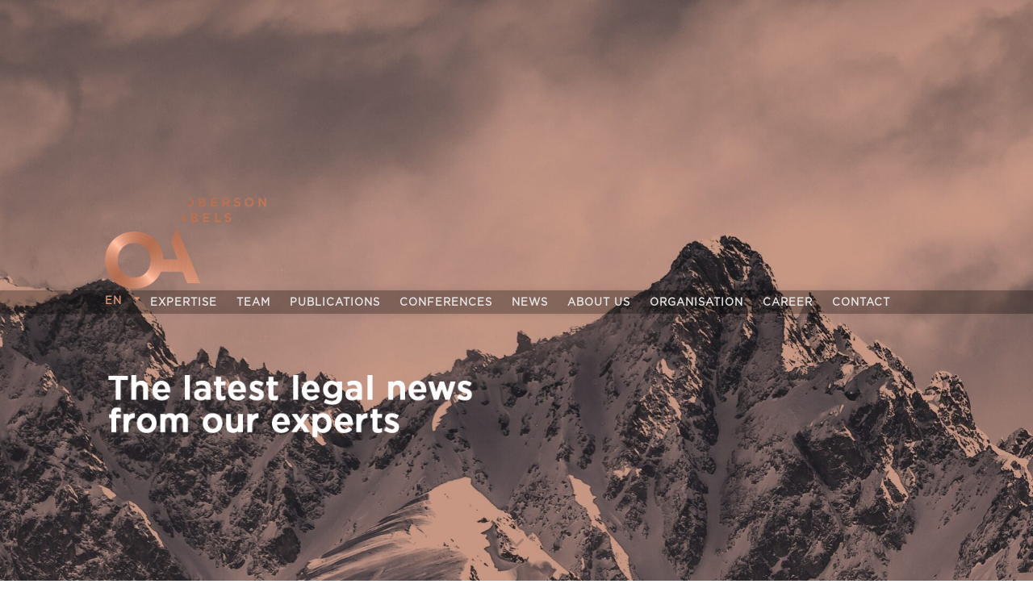

--- FILE ---
content_type: text/html; charset=UTF-8
request_url: https://obersonabels.com/en/conferences/golden-visa-mobility-panel/
body_size: 7794
content:
<!DOCTYPE html>
<html>

<head>
    <meta charset="UTF-8">
    <meta http-equiv="X-UA-Compatible" content="IE=edge">
    <meta name="viewport" content="width=device-width, initial-scale=1.0">
    <meta property="og:type" content="website" />
    <link rel="shortcut icon" href="/wp-content/uploads/2022/06/title.png">
    
    <title>Golden Visa &#038; Mobility Panel &#8211; OBERSON ABELS</title>
<meta name='robots' content='max-image-preview:large' />
	<style>img:is([sizes="auto" i], [sizes^="auto," i]) { contain-intrinsic-size: 3000px 1500px }</style>
	<link rel="alternate" href="https://obersonabels.com/conferences/golden-visa-mobility-panel/" hreflang="fr" />
<link rel="alternate" href="https://obersonabels.com/en/conferences/golden-visa-mobility-panel/" hreflang="en" />
<link rel='dns-prefetch' href='//cdnjs.cloudflare.com' />
<script type="text/javascript">
/* <![CDATA[ */
window._wpemojiSettings = {"baseUrl":"https:\/\/s.w.org\/images\/core\/emoji\/16.0.1\/72x72\/","ext":".png","svgUrl":"https:\/\/s.w.org\/images\/core\/emoji\/16.0.1\/svg\/","svgExt":".svg","source":{"concatemoji":"https:\/\/obersonabels.com\/wp-includes\/js\/wp-emoji-release.min.js?ver=666b996ca87efcd3a10d01036cb1b34b"}};
/*! This file is auto-generated */
!function(s,n){var o,i,e;function c(e){try{var t={supportTests:e,timestamp:(new Date).valueOf()};sessionStorage.setItem(o,JSON.stringify(t))}catch(e){}}function p(e,t,n){e.clearRect(0,0,e.canvas.width,e.canvas.height),e.fillText(t,0,0);var t=new Uint32Array(e.getImageData(0,0,e.canvas.width,e.canvas.height).data),a=(e.clearRect(0,0,e.canvas.width,e.canvas.height),e.fillText(n,0,0),new Uint32Array(e.getImageData(0,0,e.canvas.width,e.canvas.height).data));return t.every(function(e,t){return e===a[t]})}function u(e,t){e.clearRect(0,0,e.canvas.width,e.canvas.height),e.fillText(t,0,0);for(var n=e.getImageData(16,16,1,1),a=0;a<n.data.length;a++)if(0!==n.data[a])return!1;return!0}function f(e,t,n,a){switch(t){case"flag":return n(e,"\ud83c\udff3\ufe0f\u200d\u26a7\ufe0f","\ud83c\udff3\ufe0f\u200b\u26a7\ufe0f")?!1:!n(e,"\ud83c\udde8\ud83c\uddf6","\ud83c\udde8\u200b\ud83c\uddf6")&&!n(e,"\ud83c\udff4\udb40\udc67\udb40\udc62\udb40\udc65\udb40\udc6e\udb40\udc67\udb40\udc7f","\ud83c\udff4\u200b\udb40\udc67\u200b\udb40\udc62\u200b\udb40\udc65\u200b\udb40\udc6e\u200b\udb40\udc67\u200b\udb40\udc7f");case"emoji":return!a(e,"\ud83e\udedf")}return!1}function g(e,t,n,a){var r="undefined"!=typeof WorkerGlobalScope&&self instanceof WorkerGlobalScope?new OffscreenCanvas(300,150):s.createElement("canvas"),o=r.getContext("2d",{willReadFrequently:!0}),i=(o.textBaseline="top",o.font="600 32px Arial",{});return e.forEach(function(e){i[e]=t(o,e,n,a)}),i}function t(e){var t=s.createElement("script");t.src=e,t.defer=!0,s.head.appendChild(t)}"undefined"!=typeof Promise&&(o="wpEmojiSettingsSupports",i=["flag","emoji"],n.supports={everything:!0,everythingExceptFlag:!0},e=new Promise(function(e){s.addEventListener("DOMContentLoaded",e,{once:!0})}),new Promise(function(t){var n=function(){try{var e=JSON.parse(sessionStorage.getItem(o));if("object"==typeof e&&"number"==typeof e.timestamp&&(new Date).valueOf()<e.timestamp+604800&&"object"==typeof e.supportTests)return e.supportTests}catch(e){}return null}();if(!n){if("undefined"!=typeof Worker&&"undefined"!=typeof OffscreenCanvas&&"undefined"!=typeof URL&&URL.createObjectURL&&"undefined"!=typeof Blob)try{var e="postMessage("+g.toString()+"("+[JSON.stringify(i),f.toString(),p.toString(),u.toString()].join(",")+"));",a=new Blob([e],{type:"text/javascript"}),r=new Worker(URL.createObjectURL(a),{name:"wpTestEmojiSupports"});return void(r.onmessage=function(e){c(n=e.data),r.terminate(),t(n)})}catch(e){}c(n=g(i,f,p,u))}t(n)}).then(function(e){for(var t in e)n.supports[t]=e[t],n.supports.everything=n.supports.everything&&n.supports[t],"flag"!==t&&(n.supports.everythingExceptFlag=n.supports.everythingExceptFlag&&n.supports[t]);n.supports.everythingExceptFlag=n.supports.everythingExceptFlag&&!n.supports.flag,n.DOMReady=!1,n.readyCallback=function(){n.DOMReady=!0}}).then(function(){return e}).then(function(){var e;n.supports.everything||(n.readyCallback(),(e=n.source||{}).concatemoji?t(e.concatemoji):e.wpemoji&&e.twemoji&&(t(e.twemoji),t(e.wpemoji)))}))}((window,document),window._wpemojiSettings);
/* ]]> */
</script>
<style id='wp-emoji-styles-inline-css' type='text/css'>

	img.wp-smiley, img.emoji {
		display: inline !important;
		border: none !important;
		box-shadow: none !important;
		height: 1em !important;
		width: 1em !important;
		margin: 0 0.07em !important;
		vertical-align: -0.1em !important;
		background: none !important;
		padding: 0 !important;
	}
</style>
<link rel='stylesheet' id='wp-block-library-css' href='https://obersonabels.com/wp-includes/css/dist/block-library/style.min.css?ver=666b996ca87efcd3a10d01036cb1b34b' type='text/css' media='all' />
<style id='classic-theme-styles-inline-css' type='text/css'>
/*! This file is auto-generated */
.wp-block-button__link{color:#fff;background-color:#32373c;border-radius:9999px;box-shadow:none;text-decoration:none;padding:calc(.667em + 2px) calc(1.333em + 2px);font-size:1.125em}.wp-block-file__button{background:#32373c;color:#fff;text-decoration:none}
</style>
<link rel='stylesheet' id='kotoch_style_main-css' href='https://obersonabels.com/wp-content/themes/kotoch-wp-theme/build/css/main.css?ver=1.0' type='text/css' media='all' />
<link rel='stylesheet' id='kotoch_style-css' href='https://obersonabels.com/wp-content/themes/kotoch-wp-theme/style.css?ver=1.0' type='text/css' media='all' />
<link rel='stylesheet' id='font-awesome-css' href='//cdnjs.cloudflare.com/ajax/libs/font-awesome/6.2.0/css/all.min.css?ver=666b996ca87efcd3a10d01036cb1b34b' type='text/css' media='all' />
<link rel="https://api.w.org/" href="https://obersonabels.com/wp-json/" /><link rel="alternate" title="JSON" type="application/json" href="https://obersonabels.com/wp-json/wp/v2/conferences/8945" /><link rel="EditURI" type="application/rsd+xml" title="RSD" href="https://obersonabels.com/xmlrpc.php?rsd" />

<link rel="canonical" href="https://obersonabels.com/en/conferences/golden-visa-mobility-panel/" />
<link rel='shortlink' href='https://obersonabels.com/?p=8945' />
<link rel="alternate" title="oEmbed (JSON)" type="application/json+oembed" href="https://obersonabels.com/wp-json/oembed/1.0/embed?url=https%3A%2F%2Fobersonabels.com%2Fen%2Fconferences%2Fgolden-visa-mobility-panel%2F" />
<link rel="alternate" title="oEmbed (XML)" type="text/xml+oembed" href="https://obersonabels.com/wp-json/oembed/1.0/embed?url=https%3A%2F%2Fobersonabels.com%2Fen%2Fconferences%2Fgolden-visa-mobility-panel%2F&#038;format=xml" />
<link rel="icon" href="https://obersonabels.com/wp-content/uploads/2023/02/title.png" sizes="32x32" />
<link rel="icon" href="https://obersonabels.com/wp-content/uploads/2023/02/title.png" sizes="192x192" />
<link rel="apple-touch-icon" href="https://obersonabels.com/wp-content/uploads/2023/02/title.png" />
<meta name="msapplication-TileImage" content="https://obersonabels.com/wp-content/uploads/2023/02/title.png" />
    <style>
        @font-face {
            font-family: 'Gotham-Medium';
            src: url('/wp-content/uploads/fonts/Gotham-Medium.eot');
            src: local('☺'), url('/wp-content/uploads/fonts/Gotham-Medium.woff') format('woff'), url('/wp-content/uploads/fonts/Gotham-Medium.ttf') format('truetype'), url('/wp-content/uploads/fonts/Gotham-Medium.svg') format('svg');
            font-weight: normal;
            font-style: normal;
        }

        @font-face {
            font-family: 'Gotham-Book';
            src: url('/wp-content/uploads/fonts/Gotham-Book.eot');
            src: local('☺'), url('/wp-content/uploads/fonts/Gotham-Book.woff') format('woff'), url('/wp-content/uploads/fonts/Gotham-Book.ttf') format('truetype'), url('/wp-content/uploads/fonts/Gotham-Book.svg') format('svg');
            font-weight: normal;
            font-style: normal;
        }

        @font-face {
            font-family: 'Gotham-Bold';
            src: url('/wp-content/uploads/fonts/Gotham-Bold.eot');
            src: local('☺'), url('/wp-content/uploads/fonts/Gotham-Bold.woff') format('woff'), url('/wp-content/uploads/fonts/Gotham-Bold.ttf') format('truetype'), url('/wp-content/uploads/fonts/Gotham-Bold.svg') format('svg');
            font-weight: normal;
            font-style: normal;
        }

        @font-face {
            font-family: 'Gotham-Light';
            src: url('/wp-content/uploads/fonts/Gotham-Light.eot');
            src: local('☺'), url('/wp-content/uploads/fonts/Gotham-Light.woff') format('woff'), url('/wp-content/uploads/fonts/Gotham-Light.ttf') format('truetype'), url('/wp-content/uploads/fonts/Gotham-Light.svg') format('svg');
            font-weight: normal;
            font-style: normal;
        }

        * {
            margin: 0;
            padding: 0;
            box-sizing: border-box;
            font-family: 'Gotham-Light', 'Lato', sans-serif;
            line-height: 1.5;
            scroll-behavior: smooth;
            color: #555;
        }

        *::selection {
            color: white;
            background-color: #d99477;
            text-shadow: none;
        }

        #header {
            position: relative;
            width: 100%;
            height: 100vh;
            z-index: 2;
        }

        .headerImage {
            position: fixed;
            width: 100%;
            height: 100vh;
            background-size: cover;
            background-position: center 0;
            left: 0;
            bottom: 0;
        }

        #secondLogo {
            height: 2.813rem;
            position: fixed;
            left: 12%;
            top: 55px;
            z-index: 11;
            opacity: 0;
        }

        .headerLogo {
            position: absolute;
            top: 32%;
            width: 12.5rem;
            z-index: 1;
        }

        #menu {
            position: absolute;
            top: 50%;
            width: 100%;
            box-shadow: 0 0 10px rgba(0, 0, 0, 0.1);
            background-color: rgba(0, 0, 0, 0.3);
        }

        .firstUL {
            display: flex;
            width: 1020px;
            list-style: none;
            margin: auto;
            justify-content: flex-start;
            z-index: 3;
        }

        #language {
            position: relative;
            list-style-type: none;
            width: 2.5rem;
            margin-left: -3.85rem;
            color: #D99477;
            border: none;
            background: transparent;
            font-size: 0.813rem;
            font-weight: bold;
            display: block;
            letter-spacing: 1px;
            padding: 5px 0 2px;
            margin-right: 1rem;
            z-index: 5;
            user-select: none;
        }

        #language li a,
        .activeLang span {
            text-decoration: none;
            color: #D99477;
            font-family: "Gotham-Book", sans-serif;
            text-transform: uppercase;
            font-size: 0.813rem;
            font-weight: bold;
            letter-spacing: 1px;
            line-height: 1.375rem;
            padding: 5px 0 2px;
        }

        .activeLang {
            background-size: 0.5rem;
            background-repeat: no-repeat;
            background-position-x: right;
            background-position-y: 3px;
            cursor: pointer;
            width: 42.5px;
            transform: translateY(-2px);
        }

        #activeLang a {
            pointer-events: none;
        }

        .activeLang a {
            pointer-events: none;
        }

        #language {
            position: relative;
        }

        .disabledLang {
            display: none;
            position: absolute;
            left: 0;
            width: 100%;
        }

        /* Position based on child order: 1st is activeLang, 2nd and 3rd are disabledLang */
        #language li:nth-child(2) {
            top: 1.8rem;
        }

        #language li:nth-child(3) {
            top: 3.3rem;
        }

        #menu .realMenu {
            width: 100%;
            list-style: none;
        }

        #menu .fa-bars {
            display: none;
            cursor: pointer;
        }

        #menu .realMenu li :hover {
            color: #D99477;
        }

        .sticky #menu {
            background-color: rgba(37, 27, 24);
        }

        #menu .realMenu li a {
            text-decoration: none !important;
            font-family: "Gotham-Book", sans-serif;
            text-transform: uppercase;
            font-size: 0.813rem;
            font-weight: bold;
            letter-spacing: 1px;
            line-height: 1.375rem;
            color: #e6e6e6;
            display: block;
            padding: 5px 0 2px;
            margin-right: 1.5rem;
            width: max-content;
        }

        #menu ul li .active {
            color: #D99477;
        }

        #downArrow {
            position: absolute;
            left: 50%;
            width: 2rem;
            height: 2rem;
            bottom: 1.25rem;
            z-index: 3;
            cursor: default;
            text-decoration: none;
            transform: translateX(-50%);
            text-align: center;
        }

        #downArrow .fa {
            color: #9a7769;
            font-size: 1.5rem;
            cursor: default;
            animation: bounce 1s infinite;
            -webkit-animation: bounce 1s infinite;
        }

        @keyframes bounce {
            100% {

                transform: translateY(0);
            }

            0% {
                opacity: 0;
                transform: translateY(-30px);
            }
        }

        .gradientContainer {
            width: 1170px;
            margin: auto;
            position: relative;
            height: 100%;
            padding-left: 75px;
            padding-right: 75px;
        }

        /* .gradientContent {
            position: absolute;
            z-index: 2;
            width: 60%;
        }

        #gradientText {
            width: 90%;
            height: 100%;
        } */

        #gradientText {
            position: absolute;
            left: 75px;
            width: 649px;
            max-width: 649px;
            min-height: 135px;
            min-width: 470px;
            height: auto !important;
        }

        #gotoTop {
            position: relative;
            width: 1170px;
            margin: auto;
            padding: 0 75px 1.875rem 75px;
            border-radius: 2px;
            line-height: 2.25rem;
            text-align: left;
            color: #FFF;
        }

        #gotoTop::after {
            position: absolute;
            content: "";
            height: 3px;
            width: 2.3rem;
            background-color: #d99477;
            left: 75px;
            bottom: 0;
        }

        .topButton {
            background: url(/wp-content/uploads/img/top.png);
            width: 2.25rem;
            height: 2.25rem;
            border: none;
            cursor: pointer;
        }

        /* .mainContent {
            padding: 5rem 75px;
            width: 1170px;
            margin: auto;
        } */

        .mainContent {
            padding: 0rem 75px;
            width: 1170px;
            margin: auto;
			margin-top: 0rem;
        }

        .contentWrap {
            padding: 0rem 0rem 5rem;
        }


        .footer {
            font-size: 0.938rem;
            line-height: 1.25rem;
            color: #555;
            font-family: 'Gotham-Light', 'Lato', sans-serif;
            background-color: #fff;
            border-top: 1px solid #d99477;
            padding-top: 50px;
        }

        .footerContent {
            position: relative;
            display: flex;
            width: 1170px;
            padding: 0 75px 4rem 75px;
            margin: auto;
            justify-content: space-between;
        }

        .footer strong {
            font-weight: bold;
            font-family: 'Gotham-Book', sans-serif;
            line-height: 20px;
        }

        .adresat {
            display: flex;
            flex-direction: row;
            justify-content: space-between;
            gap: 1.5rem;
        }

        .socialMedia {
            position: absolute;
            right: 75px;
            top: 0;
            height: fit-content;
            display: flex;
            flex-direction: column;
        }

        .social {
            text-align: right;
        }

        .social a {
            margin-left: 6px;
        }

        .social a img {
            max-width: 1.875rem;
            max-height: 1.438rem;
            height: 2rem;
        }

        #privacy-link {
            text-decoration: none !important;
            color: #d99477;
            text-align: right;
            line-height: 20px;
            margin-top: 4px;
        }

        @media (max-width:479px) {
            .headerImage {
                position: absolute;
                background-position: 80% 0%;
            }

            .gradientContainer {
                width: 100%;
                padding: 0px 20px;
            }

            /* .gradientContent {
                width: 90%;
                bottom: 15%;
            }
            #gradientText {
                width: 100%;
                height: auto;
                max-width: 500px;
                min-height: auto;
            }
            .headerLogo {
                width: 6.875rem;
                top: 2%;
            }
            #menu {
                width: 100%;
                top: 2%;
                right: 4%;
                box-shadow: none;
                background-color: transparent;
            } */

            #gradientText {
                width: 90%;
                min-width: auto;
                max-width: 90%;
                height: auto;
                min-height: auto;
                left: 20px;
                top: 70%;
            }

            .headerLogo {
                width: 110px;
                top: 21px;
                left: 20px;
            }

            #downArrow {
                display: none;
            }

            #menu {
                width: 100%;
                top: 12px;
                right: 25px;
                box-shadow: none;
                background-color: transparent;
            }


            .firstUL {
                width: 100%;
                justify-content: flex-end;
            }

            #menu .fa-bars {
                padding-top: 5px;
                padding-left: 7px;
                display: block;
                color: #d99477;
                font-size: 26px;
            }

            #menu .realMenu {
                position: absolute;
                right: 6%;
                top: 9px;
                display: none;
                width: 75%;
                background-color: rgba(0, 0, 0, 0.85);
                z-index: 23;
            }

            #menu .realMenu li a {
                display: flex;
                align-items: center;
                width: 100%;
            }

            #menu ul li a {
                margin: 0;
                padding: 8px 4px;
            }

            #menu .realMenu li {
                padding: 8px 25px;
                border-top: 1px solid #d99477;
                ;
            }

            .mainContent {
                margin: auto;
                padding: 4rem 20px;
                width: 100%;
            }

            @media (min-width: 320px) and (max-width: 767px) {
                .mainContent {
                    padding: 0 20px 4rem;
                }
            }

            .footerContent {
                width: 100%;
                padding: 0 20px 0.2rem 20px;
            }

            .adresa {
                line-height: 20px;
            }

            .adresat {
                flex-direction: column;
                gap: 1rem;
            }

            .socialMedia {
                transform: translateY(-220%);
            }

            #gotoTop {
                display: none;
            }
        }

        @media (min-width: 480px) and (max-width: 767px) {
            .headerImage {
                position: absolute;
                background-position: 80% 0%;
            }

            .gradientContainer {
                width: 100%;
                padding: 0px 25px;
            }

            /* .gradientContent {
                width: 90%;
                top: auto;
                bottom: 15%;
            }
            #gradientText {
                width: 100%;
                height: auto;
                max-width: 500px;
                min-height: auto;
            }
            .headerLogo {
                width: 10rem;
                top: 2%;
            }
            #menu {
                width: 100%;
                top: 2%;
                right: 4%;
                box-shadow: none;
                background-color: transparent;
            } */

            #gradientText {
                width: 500px;
                min-width: auto;
                max-width: 90%;
                height: auto;
                left: 25px;
                top: 70%;
            }

            .headerLogo {
                width: 160px;
                top: 21px;
                left: 25px;
            }

            #secondLogo {
                display: none;
            }

            #downArrow {
                display: none;
            }

            #menu {
                width: 100%;
                top: 12px;
                right: 30px;
                box-shadow: none;
                background-color: transparent;
            }

            #menu .dropdown-item {
                padding: 2px;
            }

            .firstUL {
                width: 100%;
                justify-content: flex-end;
            }

            #menu .fa-bars {
                padding-top: 5px;
                padding-left: 7px;
                display: block;
                color: #d99477;
                font-size: 26px;
            }

            #menu .realMenu {
                position: absolute;
                right: 12%;
                display: none;
                width: 65%;
                background-color: rgba(0, 0, 0, 0.85);
                z-index: 23;
            }

            #menu .realMenu li {
                padding: 8px 25px;
                border-top: 1px solid #d99477;
                ;
            }

            #menu .realMenu li a {
                width: 100%;
            }

            #menu ul li a {
                margin: 0;
                padding: 8px 4px;
            }

            .mainContent {
                margin: auto;
                padding: 4rem 25px 0 25px;
                width: 100%;
            }

            .footerContent {
                width: 100%;
                padding: 0 20px 0.2rem 20px;
            }

            .adresa {
                line-height: 20px;
            }

            .adresat {
                flex-direction: column;
                gap: 1rem;
            }

            .socialMedia {
                transform: translateY(-220%);
            }

            #gotoTop {
                display: none;
            }
        }

        @media (min-width: 768px) and (max-width: 990px) {
            .headerImage {
                position: absolute;
                background-position: 80% 0%;
            }

            .gradientContainer {
                width: 100%;
                padding: 0px 30px;
            }

            .gradientContent {
                width: 90%;
                bottom: 2.5rem;
            }

            /* #gradientText {
                width: 100%;
                height: 100%;
                max-width: 700px;
            }
            .headerLogo {
                width: 10rem;
                top: 2%;
            }
            #menu {
                width: 100%;
                top: 2%;
                right: 4%;
                box-shadow: none;
                background-color: transparent;
            } */



            /*E kom ndryshu css per #gradientText | .headerLogo |#menu   */
            #gradientText {
                width: 740px;
                min-width: auto;
                height: 228px;
                max-width: 90%;
                left: 30px;
                bottom: 10px;
            }
            .headerLogo {
                width: 160px;
                top: 21px;
                left: 25px;
            }
            #menu{
                width: 100%;
                top: 12px;
                right: 35px;
                box-shadow: none;
                background-color: transparent;
            }
            #secondLogo {
                display: none;
            }


            #menu .dropdown-item {
                padding: 2px;
            }

            .firstUL {
                width: 100%;
                justify-content: flex-end;
            }

            #menu .fa-bars {
                padding-top: 5px;
                padding-left: 7px;
                display: block;
                color: #d99477;
                font-size: 26px;
            }

            #menu .realMenu {
                position: absolute;
                right: 20%;
                top: 8px;
                display: none;
                width: 50%;
                background-color: rgba(0, 0, 0, 0.85);
                z-index: 23;
                margin: auto;
            }
            #menu .realMenu li {
                padding: 8px 25px !important;  /* E kom shtu !mportant */
                border-top: 1px solid #d99477;
            }

            #menu .realMenu li a {
                width: 100%;
                height: 2rem;
                line-height: 2rem;
            }

            #menu ul li a {
                margin: 0;
                padding: 8px 4px;
            }

            .mainContent {
                margin: auto;
                /* padding: 4rem 30px 0 30px; */
                padding: 0px 30px;  /*E kom ndryshu padding  */
                width: 100%;
            }

            .footerContent {
                width: 100%;
                padding: 0 30px 1rem 30px;
                align-items: flex-end;
            }


            /*.socialMedia duhet mu shtu komplet se nuk esht kan ma heret */
            .socialMedia {
                top: auto;
                bottom: 5px;
                right: 30px;
            }
            /*  */
            .adresat {
                padding-bottom: 3rem;
            }

            #gotoTop {
                width: 100%;
                padding-left: 30px;
                padding-right: 30px;
            }

            #gotoTop::after {
                left: 30px;
            }

            #downArrow {
                bottom: 0;
            }
        }

        @media (min-width: 991px) and (max-width: 1200px) {
            #secondLogo {
                left: 2%;
                height: 2.5rem
            }

            .headerImage {
                background-position: center;
            }

            .gradientContainer {
                width: 970px;
                padding: 0px 75px;
            }

            .mainContent {
                margin: auto;
                /* padding: 4rem 75px 0 75px;*/
                padding: 0 75px;   /*E kom ndryshu padding  */
                width: 970px;
            }

            .firstUL {
                width: 970px;
                padding: 0px 75px;
            }

            #gotoTop {
                width: 970px;
                padding-left: 75px;
                padding-right: 75px;
            }

            .footerContent {
                width: 970px;
                padding: 0 75px 1.5rem 75px;
            }

        }

        @media (min-width:1200px) and (max-width:1550px) {
            #secondLogo {
                left: 2%;
            }
        }

        body {
            animation: fadein 1s;
            -moz-animation: fadein 1s;
            -webkit-animation: fadein 1s;
            -o-animation: fadein 1s;
        }

        @keyframes fadein {
            from {
                opacity:0;
            }
            to {
                opacity:1;
            }
        }
        @-moz-keyframes fadein { /* Firefox */
            from {
                opacity:0;
            }
            to {
                opacity:1;
            }
        }
        @-webkit-keyframes fadein { /* Safari and Chrome */
            from {
                opacity:0;
            }
            to {
                opacity:1;
            }
        }
        @-o-keyframes fadein { /* Opera */
            from {
                opacity:0;
            }
            to {
                opacity: 1;
            }
        }

        .loader-wrapper {
            position: fixed;
            top: 0;
            background: white;
            z-index: 1111;
            display: flex;
            align-items: center;
            justify-content: center;
            width: 100%;
            height: 100vh;
        }

        .pulseLoader {
            width: 4em;
            height: 4em;
            border-radius: 4em;
            background-color: #d99477;
            outline: 1px solid transparent;
            animation: pulse-animate 1.2s ease-in-out infinite;
        }

        @keyframes pulse-animate {
            0% {
                transform: scale(0);
                opacity: 0.8;
            }
            100% {
                transform: scale(1);
                opacity: 0;
            }
        }
    </style>
</head>

<body id="root">

    <div id="header">
            

		<a href="/en ">
			<img src="/wp-content/uploads/2022/06/logo-2.png" id="secondLogo">
		</a>
        <div id="navbar">

                            <div class="headerImage" id="background" style="background-image:url(https://obersonabels.com/wp-content/uploads/2024/10/OA_img_site_2048x1341px_neutre-Haute-qualite-e1728284757898.jpg);">
                    <div class="gradientContainer">
                                                    <a href="/en ">
                              <img src="/wp-content/uploads/img/logo-obersonabels.png" class="headerLogo" id="mainLogo">
                            </a>
                            <img src="https://obersonabels.com/wp-content/uploads/2024/10/Conference-EN.png" alt="gradient-text" id="gradientText">
                                            </div>
                </div>
                        <nav id="menu"  >
                <ul class="firstUL">
                    <ul id="language">
                        
    <li class="activeLang" id="activeLang">
      <span>EN</span>
    </li>

        <li class="disabledLang" id="disabledLang" style="display: none;">
            <a href="https://obersonabels.com/conferences/golden-visa-mobility-panel/">
        FR      </a>
    </li>
        <li class="disabledLang"  style="display: none;">
            <a href="https://obersonabels.com/de">
        DE      </a>
    </li>



</ul>
<i class="fa fa-bars"></i>
<ul class="realMenu" id="realMenu">
    	<script>console.log('this is a Variable: false' );</script>        <li ><a href="https://obersonabels.com/en/home/" >Expertise</a></li>
    	<script>console.log('this is a Variable: false' );</script>        <li ><a href="https://obersonabels.com/en/profiles/" >Team</a></li>
    	<script>console.log('this is a Variable: false' );</script>        <li ><a href="https://obersonabels.com/en/publications/" >Publications</a></li>
    	<script>console.log('this is a Variable: false' );</script>        <li ><a href="https://obersonabels.com/en/conferences/" >Conferences</a></li>
    	<script>console.log('this is a Variable: false' );</script>        <li ><a href="https://obersonabels.com/en/news/" >News</a></li>
    	<script>console.log('this is a Variable: false' );</script>        <li ><a href="https://obersonabels.com/en/about/" >About us</a></li>
    	<script>console.log('this is a Variable: false' );</script>        <li ><a href="https://obersonabels.com/en/organisation/" >Organisation</a></li>
    	<script>console.log('this is a Variable: false' );</script>        <li ><a href="https://obersonabels.com/en/jobs/" >Career</a></li>
    	<script>console.log('this is a Variable: false' );</script>        <li ><a href="https://obersonabels.com/en/contact/" >Contact</a></li>
                        </ul>
                </ul>
            </nav>

        </div>
                    <a href="#" id="downArrow"><i class="fa fa-angle-down"></i></a>
            </div>
<div class="mainContent">
    <div class="contentWrap">
        <div class="contentWrap">
            <h1>Golden Visa &#038; Mobility Panel</h1>
                                        <h3>Conference subject:</h3>
                <p>19th Annual International Estate Planning Institute</p>
                        <h3>Speaker</h3>
            <p>Alejandro Maniewicz Wins            </p>
                                                <h3>Date: </h3>

                    <p>
                        14 March 2024                    </p>
                                                                <h3>Lieu: </h3>

                    <p>
                        New York (Etats-Unis)                    </p>
                                                                <h3>Organization: </h3>

                    <p>
                        NYSBA & STEP NY                    </p>
                                                                                            <h3>URL: </h3>

                    <p>
                        <a target="_blank" href="https://www.nysba.org/events/19th-annual-international-estate-planning-institute/">www.nysba.org/events/19th-annual-international-estate-planning-institute/</a>                    </p>
                                                    <h3>Imprimer:</h3>
            <a target="_blank" href="?print=true" class="pdf_button"></a>
        </div>
    </div>
</div>
<div id="gotoTop">
        <a href="#header"><button class="topButton"></button></a>
    </div>
    <div class="footer">
        <div class="footerContent">
            <div class="adresat">
                <div class="adresa"><strong>OA SA</strong><br />
Esplanade de Pont-Rouge 5<br />
1211 Genève 12<br />
T 058 258 88 88<br />
F 058 258 88 89</div>
<div class="adresa"><strong>OA SA</strong><br />
Avenue de la Gare 12A<br />
1003 Lausanne<br />
T 058 258 86 00<br />
F 058 258 86 01</div>
<div class="adresa"><strong>OA SA</strong><br />
Place Pury 3<br />
2000 Neuchâtel<br />
T 058 258 86 00<br />
F 058 258 86 24</div>
<div class="adresa"><strong>OA SA</strong><br />
Place du Midi 29<br />
1951 Sion<br />
T 058 258 86 80<br />
F 058 258 86 89</div>
            </div>
            <div class="socialMedia">
                <div class="social">
                    <a target="_blank" href="https://www.linkedin.com/company/oberson-abels-sa"><img src="/wp-content/uploads/img/in.png"
                            alt="linkedIn"></a>
                    <a href="mailto:info@obersonabels.com"><img src="/wp-content/uploads/img/mail.png" alt="linkedIn"></a>
                </div>
                                <a id="privacy-link" href="https://obersonabels.com/en/privacy/">Privacy Policy</a>
            </div>
        </div>
    </div>
    <div class="loader-wrapper">
        <div class='pulseLoader'></div>
    </div>
<script type="speculationrules">
{"prefetch":[{"source":"document","where":{"and":[{"href_matches":"\/*"},{"not":{"href_matches":["\/wp-*.php","\/wp-admin\/*","\/wp-content\/uploads\/*","\/wp-content\/*","\/wp-content\/plugins\/*","\/wp-content\/themes\/kotoch-wp-theme\/*","\/*\\?(.+)"]}},{"not":{"selector_matches":"a[rel~=\"nofollow\"]"}},{"not":{"selector_matches":".no-prefetch, .no-prefetch a"}}]},"eagerness":"conservative"}]}
</script>
<script type="text/javascript" id="force-refresh-js-js-extra">
/* <![CDATA[ */
var forceRefreshLocalizedData = {"apiEndpoint":"https:\/\/obersonabels.com\/wp-json\/force-refresh\/v1\/current-version","postId":"8945","isDebugActive":"","refreshInterval":"120"};
/* ]]> */
</script>
<script type="text/javascript" src="https://obersonabels.com/wp-content/plugins/force-refresh/dist/js/force-refresh.js?ver=1768579277" id="force-refresh-js-js"></script>
<script type="text/javascript" id="kotoch_scripts-js-extra">
/* <![CDATA[ */
var wp_kotoch_ajax = {"ajax_url":"https:\/\/obersonabels.com\/wp-admin\/admin-ajax.php","site_url":"https:\/\/obersonabels.com","is_user_logged_in":"","get_current_user_id":"0","get_the_ID":"8945","get_post_type":"conferences","post_url":"https:\/\/obersonabels.com\/en\/conferences\/golden-visa-mobility-panel\/"};
/* ]]> */
</script>
<script type="text/javascript" src="https://obersonabels.com/wp-content/themes/kotoch-wp-theme/build/js/main.js?ver=666b996ca87efcd3a10d01036cb1b34b" id="kotoch_scripts-js"></script>
</body>
</html>

<style>
    .mainContent h1 {
        font-family: "Gotham-Book", sans-serif;
        /* kom shtu font family */
        border-bottom: 1px solid;
        font-size: 1.875rem;
        line-height: 2rem;
        margin-bottom: 1.875rem;
        margin-top: 1.25rem;
        padding-bottom: 1.25rem;
        text-transform: uppercase;
        font-weight: 600;
        color: #d99477;
    }

    .mainContent h3 {
        font-family: Gotham-Book;
        /* kom shtu font family */
        padding-top: 1.25rem;
        color: #b06b4e;
        font-size: 0.875rem;
        font-weight: bold;
        line-height: 1.313rem;
    }

    .mainContent p {
        color: #b06b4e;
        font-size: 0.875rem;
        line-height: 1.313rem;
    }

    .mainContent a {
        color: #d99477;
        text-decoration: none;
    }

    .mainContent a:hover {
        color: black;
    }

    .pdf_button {
        text-decoration: none;
        width: 49px;
        aspect-ratio: 1;
        background: url(/wp-content/uploads/img/icon-pdf.png);
        display: block;
    }

    .articleCover {
        width: 300px;
        height: 450px;
    }

    pre {
        display: block;
        padding: 9.5px;
        line-height: 1.42857134;
        word-break: break-all;
        word-wrap: break-word;
        color: #333333;
        background-color: #f5f5f5;
        border: 1px solid #cccccc;
        border-radius: 4px;
        overflow: auto;
        font-family: monospace;
        font-size: 1rem;
        margin: 2rem 0;
    }

    @media (max-width:479px) {
        .articleCover {
            width: 100%;
            height: auto;
            max-width: 300px;
        }
    }
</style>


--- FILE ---
content_type: text/css
request_url: https://obersonabels.com/wp-content/themes/kotoch-wp-theme/build/css/main.css?ver=1.0
body_size: 6695
content:
/*!*************************************************************************************************************!*\
  !*** css ./node_modules/css-loader/dist/cjs.js!./node_modules/sass-loader/dist/cjs.js!./src/sass/main.scss ***!
  \*************************************************************************************************************/
* {
  margin: 0;
  padding: 0;
  box-sizing: border-box;
  font-family: 'Gotham-Light', 'Lato', sans-serif;
  line-height: 1.5;
  scroll-behavior: smooth;
  color: #555; }

*::selection {
  color: white;
  background-color: #d99477;
  text-shadow: none; }

#header {
  position: relative;
  width: 100%;
  height: 100vh;
  z-index: 2; }

.headerImage {
  position: fixed;
  width: 100%;
  height: 100vh;
  background-size: cover;
  background-position: center 0;
  left: 0;
  bottom: 0; }

#secondLogo {
  height: 2.813rem;
  position: fixed;
  left: 12%;
  top: 55px;
  z-index: 11;
  opacity: 0; }

.headerLogo {
  position: absolute;
  top: 34%;
  width: 12.5rem;
  z-index: 1; }

#menu {
  position: absolute;
  top: 50%;
  width: 100%;
  box-shadow: 0 0 10px rgba(0, 0, 0, 0.1);
  background-color: rgba(0, 0, 0, 0.3); }

.firstUL {
  display: flex;
  width: 1020px;
  list-style: none;
  margin: auto;
  justify-content: flex-start;
  z-index: 3; }

#language {
  position: relative;
  list-style-type: none;
  width: 2.5rem;
  margin-left: -3.85rem;
  color: #D99477;
  border: none;
  background: transparent;
  font-size: 0.813rem;
  font-weight: bold;
  display: block;
  letter-spacing: 1px;
  padding: 5px 0 2px;
  margin-right: 1rem;
  z-index: 5;
  user-select: none; }

#language li a,
#activeLang span {
  text-decoration: none;
  color: #D99477;
  font-family: "Gotham-Book", sans-serif;
  text-transform: uppercase;
  font-size: 0.813rem;
  font-weight: bold;
  letter-spacing: 1px;
  line-height: 1.375rem;
  padding: 5px 0 2px; }

#activeLang {
  background-size: 0.5rem;
  background-repeat: no-repeat;
  background-position-x: right;
  background-position-y: 3px;
  cursor: pointer;
  width: 42.5px;
  transform: translateY(-2px); }

#activeLang a {
  pointer-events: none; }

#disabledLang {
  position: absolute;
  top: 2rem; }

#menu .realMenu {
  width: 100%;
  list-style: none; }

#menu .fa-bars {
  display: none;
  cursor: pointer; }

#menu .realMenu li :hover {
  color: #D99477; }

#menu .realMenu li a {
  text-decoration: none !important;
  font-family: "Gotham-Book", sans-serif;
  text-transform: uppercase;
  font-size: 0.813rem;
  font-weight: bold;
  letter-spacing: 1px;
  line-height: 1.375rem;
  color: #e6e6e6;
  display: block;
  padding: 5px 0 2px;
  margin-right: 1.5rem;
  width: max-content; }

#menu ul li .active {
  color: #D99477; }

#downArrow {
  position: absolute;
  left: 50%;
  width: 2rem;
  height: 2rem;
  bottom: 1.25rem;
  z-index: 3;
  cursor: default;
  text-decoration: none;
  transform: translateX(-50%);
  text-align: center; }

#downArrow .fa {
  color: #9a7769;
  font-size: 1.5rem;
  cursor: default;
  animation: bounce 1s infinite;
  -webkit-animation: bounce 1s infinite; }

@keyframes bounce {
  100% {
    transform: translateY(0); }
  0% {
    opacity: 0;
    transform: translateY(-30px); } }

.gradientContainer {
  width: 1170px;
  margin: auto;
  position: relative;
  height: 100%;
  padding-left: 75px;
  padding-right: 75px; }

/* .gradientContent {
            position: absolute;
            z-index: 2;
            width: 60%;
        }

        #gradientText {
            width: 90%;
            height: 100%;
        } */
#gradientText {
  position: absolute;
  left: 75px;
  width: 649px;
  max-width: 649px;
  min-height: 135px;
  min-width: 470px;
  height: auto !important; }

#gotoTop {
  position: relative;
  width: 1170px;
  margin: auto;
  padding: 0 75px 1.875rem 75px;
  border-radius: 2px;
  line-height: 2.25rem;
  text-align: left;
  color: #FFF; }

#gotoTop::after {
  position: absolute;
  content: "";
  height: 3px;
  width: 2.3rem;
  background-color: #d99477;
  left: 75px;
  bottom: 0; }

.topButton {
  background: url(../6b971f15340973f487d9.png);
  width: 2.25rem;
  height: 2.25rem;
  border: none;
  cursor: pointer; }

.mainContent {
  padding: 0rem 75px;
  width: 1170px;
  margin: auto; }

.contentWrap {
  padding: 5rem 0rem; }

.footer {
  font-size: 0.938rem;
  line-height: 1.25rem;
  color: #555;
  font-family: 'Gotham-Light', 'Lato', sans-serif;
  background-color: #FFF;
  padding-top: 50px; }

.footerContent {
  position: relative;
  display: flex;
  width: 1170px;
  padding: 0 75px 4rem 75px;
  margin: auto;
  justify-content: space-between; }

.footer strong {
  font-weight: bold;
  font-family: 'Gotham-Book', sans-serif;
  line-height: 20px; }

.adresat {
  display: flex;
  flex-direction: row;
  justify-content: space-between;
  gap: 1.5rem; }

.socialMedia {
  position: absolute;
  right: 75px;
  top: 0;
  height: fit-content;
  display: flex;
  flex-direction: column; }

.social {
  text-align: right; }

.social a {
  margin-left: 6px; }

.social a img {
  max-width: 1.875rem;
  max-height: 1.438rem;
  height: 2rem; }

#privacy-link {
  text-decoration: none !important;
  color: #d99477;
  text-align: right;
  line-height: 20px;
  margin-top: 4px; }

@media (max-width: 479px) {
  .headerImage {
    position: absolute;
    background-position: 80% 0%; }
  .gradientContainer {
    width: 100%;
    padding: 0px 20px; }
  /* .gradientContent {
                width: 90%;
                bottom: 15%;
            }
            #gradientText {
                width: 100%;
                height: auto;
                max-width: 500px;
                min-height: auto;
            }
            .headerLogo {
                width: 6.875rem;
                top: 2%;
            }
            #menu {
                width: 100%;
                top: 2%;
                right: 4%;
                box-shadow: none;
                background-color: transparent;
            } */
  #gradientText {
    width: 90%;
    min-width: auto;
    max-width: 90%;
    height: auto;
    min-height: auto;
    left: 20px;
    top: 70%; }
  .headerLogo {
    width: 110px;
    top: 21px;
    left: 20px; }
  #downArrow {
    display: none; }
  #menu {
    width: 100%;
    top: 12px;
    right: 25px;
    box-shadow: none;
    background-color: transparent; }
  .firstUL {
    width: 100%;
    justify-content: flex-end; }
  #menu .fa-bars {
    padding-top: 5px;
    padding-left: 7px;
    display: block;
    color: #d99477;
    font-size: 26px; }
  #menu .realMenu {
    position: absolute;
    right: 6%;
    top: 9px;
    display: none;
    width: 75%;
    background-color: rgba(0, 0, 0, 0.85);
    z-index: 23; }
  #menu .realMenu li a {
    display: flex;
    align-items: center;
    width: 100%; }
  #menu ul li a {
    margin: 0;
    padding: 8px 4px; }
  #menu .realMenu li {
    padding: 8px 25px;
    border-top: 1px solid #d99477; }
  .mainContent {
    margin: auto;
    padding: 4rem 20px;
    width: 100%; } }

@media (max-width: 479px) and (min-width: 320px) and (max-width: 767px) {
  .mainContent {
    padding: 0 20px 4rem; }
  .footerContent {
    width: 100%;
    padding: 0 20px 0.2rem 20px; }
  .adresa {
    line-height: 20px; }
  .adresat {
    flex-direction: column;
    gap: 1rem; }
  .socialMedia {
    transform: translateY(-220%); }
  #gotoTop {
    display: none; } }

@media (min-width: 480px) and (max-width: 767px) {
  .headerImage {
    position: absolute;
    background-position: 80% 0%; }
  .gradientContainer {
    width: 100%;
    padding: 0px 25px; }
  /* .gradientContent {
                width: 90%;
                top: auto;
                bottom: 15%;
            }
            #gradientText {
                width: 100%;
                height: auto;
                max-width: 500px;
                min-height: auto;
            }
            .headerLogo {
                width: 10rem;
                top: 2%;
            }
            #menu {
                width: 100%;
                top: 2%;
                right: 4%;
                box-shadow: none;
                background-color: transparent;
            } */
  #gradientText {
    width: 500px;
    min-width: auto;
    max-width: 90%;
    height: auto;
    left: 25px;
    top: 70%; }
  .headerLogo {
    width: 160px;
    top: 21px;
    left: 25px; }
  #secondLogo {
    display: none; }
  #downArrow {
    display: none; }
  #menu {
    width: 100%;
    top: 12px;
    right: 30px;
    box-shadow: none;
    background-color: transparent; }
  #menu .dropdown-item {
    padding: 2px; }
  .firstUL {
    width: 100%;
    justify-content: flex-end; }
  #menu .fa-bars {
    padding-top: 5px;
    padding-left: 7px;
    display: block;
    color: #d99477;
    font-size: 26px; }
  #menu .realMenu {
    position: absolute;
    right: 12%;
    display: none;
    width: 65%;
    background-color: rgba(0, 0, 0, 0.85);
    z-index: 23; }
  #menu .realMenu li {
    padding: 8px 25px;
    border-top: 1px solid #d99477; }
  #menu .realMenu li a {
    width: 100%; }
  #menu ul li a {
    margin: 0;
    padding: 8px 4px; }
  .mainContent {
    margin: auto;
    padding: 4rem 25px 0 25px;
    width: 100%; }
  .footerContent {
    width: 100%;
    padding: 0 20px 0.2rem 20px; }
  .adresa {
    line-height: 20px; }
  .adresat {
    flex-direction: column;
    gap: 1rem; }
  .socialMedia {
    transform: translateY(-220%); }
  #gotoTop {
    display: none; }
  #gotoTop::after {
    position: absolute;
    content: "";
    height: 3px;
    width: 2.3rem;
    background-color: #d99477;
    left: 75px;
    bottom: 0; } }

@media (min-width: 768px) and (max-width: 990px) {
  .headerImage {
    position: absolute;
    background-position: 80% 0%; }
  .gradientContainer {
    width: 100%;
    padding: 0px 30px; }
  .gradientContent {
    width: 90%;
    bottom: 2.5rem; }
  /* #gradientText {
                width: 100%;
                height: 100%;
                max-width: 700px;
            }
            .headerLogo {
                width: 10rem;
                top: 2%;
            }
            #menu {
                width: 100%;
                top: 2%;
                right: 4%;
                box-shadow: none;
                background-color: transparent;
            } */
  /*E kom ndryshu css per #gradientText | .headerLogo |#menu   */
  #gradientText {
    width: 740px;
    min-width: auto;
    height: 228px;
    max-width: 90%;
    left: 30px;
    bottom: 10px; }
  .headerLogo {
    width: 160px;
    top: 21px;
    left: 25px; }
  #menu {
    width: 100%;
    top: 12px;
    right: 35px;
    box-shadow: none;
    background-color: transparent; }
  #secondLogo {
    display: none; }
  #menu .dropdown-item {
    padding: 2px; }
  .firstUL {
    width: 100%;
    justify-content: flex-end; }
  #menu .fa-bars {
    padding-top: 5px;
    padding-left: 7px;
    display: block;
    color: #d99477;
    font-size: 26px; }
  #menu .realMenu {
    position: absolute;
    right: 20%;
    top: 8px;
    display: none;
    width: 50%;
    background-color: rgba(0, 0, 0, 0.85);
    z-index: 23;
    margin: auto; }
  #menu .realMenu li {
    padding: 8px 25px !important;
    /* E kom shtu !mportant */
    border-top: 1px solid #d99477; }
  #menu .realMenu li a {
    width: 100%;
    height: 2rem;
    line-height: 2rem; }
  #menu ul li a {
    margin: 0;
    padding: 8px 4px; }
  .mainContent {
    margin: auto;
    /* padding: 4rem 30px 0 30px; */
    padding: 0px 30px;
    /*E kom ndryshu padding  */
    width: 100%; }
  .footerContent {
    width: 100%;
    padding: 0 30px 1rem 30px;
    align-items: flex-end; }
  /*.socialMedia duhet mu shtu komplet se nuk esht kan ma heret */
  .socialMedia {
    top: auto;
    bottom: 5px;
    right: 30px; }
  .adresat {
    padding-bottom: 3rem; }
  #gotoTop {
    width: 100%;
    padding-left: 30px;
    padding-right: 30px; }
  #gotoTop::after {
    left: 30px; }
  #downArrow {
    bottom: 0; } }

@media (min-width: 991px) and (max-width: 1200px) {
  #secondLogo {
    left: 2%;
    height: 2.5rem; }
  .headerImage {
    background-position: center; }
  .gradientContainer {
    width: 970px;
    padding: 0px 75px; }
  .mainContent {
    margin: auto;
    /* padding: 4rem 75px 0 75px;*/
    padding: 0 75px;
    /*E kom ndryshu padding  */
    width: 970px; }
  .firstUL {
    width: 970px;
    padding: 0px 75px; }
  #gotoTop {
    width: 970px;
    padding-left: 75px;
    padding-right: 75px; }
  .footerContent {
    width: 970px;
    padding: 0 75px 1.5rem 75px; } }

@media (min-width: 1200px) and (max-width: 1550px) {
  #secondLogo {
    left: 2%; } }

body {
  animation: fadein 1s;
  -moz-animation: fadein 1s;
  -webkit-animation: fadein 1s;
  -o-animation: fadein 1s; }

@keyframes fadein {
  from {
    opacity: 0; }
  to {
    opacity: 1; } }

@-moz-keyframes fadein {
  /* Firefox */
  from {
    opacity: 0; }
  to {
    opacity: 1; } }

@-webkit-keyframes fadein {
  /* Safari and Chrome */
  from {
    opacity: 0; }
  to {
    opacity: 1; } }

@-o-keyframes fadein {
  /* Opera */
  from {
    opacity: 0; }
  to {
    opacity: 1; } }

.loader-wrapper {
  position: fixed;
  top: 0;
  background: white;
  z-index: 1111;
  display: flex;
  align-items: center;
  justify-content: center;
  width: 100%;
  height: 100vh; }

.pulseLoader {
  width: 4em;
  height: 4em;
  border-radius: 4em;
  background-color: #d99477;
  outline: 1px solid transparent;
  animation: pulse-animate 1.2s ease-in-out infinite; }

@keyframes pulse-animate {
  0% {
    transform: scale(0);
    opacity: 0.8; }
  100% {
    transform: scale(1);
    opacity: 0; } }

#gotoTop {
  width: 60%;
  margin: auto;
  border-radius: 2px;
  padding-bottom: 1.875rem;
  line-height: 2.25rem;
  text-align: left;
  color: #FFF; }

.topButton {
  background: url(../6b971f15340973f487d9.png);
  width: 2.25rem;
  height: 2.25rem;
  border: none;
  cursor: pointer; }

.footer {
  font-size: 0.938rem;
  line-height: 1.25rem;
  color: #555;
  font-family: 'Gotham-Light', 'Lato', sans-serif;
  background-color: #6b1515;
  border-top: 1px solid #d99477;
  padding-top: 50px; }

.footerContent {
  position: relative;
  display: flex;
  width: 1170px;
  padding: 0 75px 4rem 75px;
  margin: auto;
  justify-content: space-between; }

.footer strong {
  font-weight: bold;
  font-family: 'Gotham-Book', sans-serif;
  line-height: 20px; }

.adresat {
  display: flex;
  flex-direction: row;
  justify-content: space-between;
  gap: 1.5rem; }

.adresa {
  font-size: 15px;
  line-height: 20px; }

.socialMedia {
  position: absolute;
  right: 75px;
  top: 0;
  height: fit-content;
  display: flex;
  flex-direction: column; }

.social {
  text-align: right; }

.social a {
  margin-left: 6px; }

.social a img {
  max-width: 1.875rem;
  max-height: 1.438rem;
  height: 2rem; }

#privacy-link {
  text-decoration: none !important;
  color: #d99477;
  text-align: right;
  line-height: 20px;
  margin-top: 4px; }

@media (max-width: 479px) {
  .headerImage {
    position: absolute;
    background-position: 80% 0%; }
  .gradientContainer {
    width: 100%;
    padding: 0px 20px; }
  #gradientText {
    width: 90%;
    min-width: auto;
    max-width: 90%;
    height: auto;
    min-height: auto;
    left: 20px;
    top: 70%; }
  .headerLogo {
    width: 110px;
    top: 21px;
    left: 20px; }
  #downArrow {
    display: none; }
  #menu {
    width: 100%;
    top: 12px;
    right: 25px;
    box-shadow: none;
    background-color: transparent; }
  .firstUL {
    width: 100%;
    justify-content: flex-end; }
  #menu .fa-bars {
    padding-top: 5px;
    padding-left: 7px;
    display: block;
    color: #d99477;
    font-size: 26px; }
  #menu .realMenu {
    position: absolute;
    right: 12%;
    display: none;
    width: 75%;
    background-color: rgba(0, 0, 0, 0.85);
    z-index: 23; }
  #menu .realMenu li a {
    height: 50px;
    line-height: 50px;
    width: 100%; }
  #menu ul li a {
    margin: 0;
    padding: 8px 4px; }
  #menu .realMenu li {
    padding: 8px 25px !important;
    border-top: 1px solid #d99477; }
  .mainContent {
    margin: auto;
    padding: 0rem 20px;
    width: 100%; }
  .footerContent {
    width: 100%;
    padding: 0 20px 0.2rem 20px; }
  .adresa {
    line-height: 20px; }
  .adresat {
    flex-direction: column;
    gap: 1rem; }
  .socialMedia {
    top: -110px;
    right: 20px; }
  #gotoTop {
    display: none; } }

@media (min-width: 480px) and (max-width: 767px) {
  .headerImage {
    position: absolute;
    background-position: 80% 0%; }
  .gradientContainer {
    width: 100%;
    padding: 0px 25px; }
  #gradientText {
    width: 500px;
    min-width: auto;
    max-width: 90%;
    height: auto;
    left: 25px;
    top: 70%; }
  .headerLogo {
    width: 160px;
    top: 21px;
    left: 25px; }
  #secondLogo {
    display: none; }
  #downArrow {
    display: none; }
  #menu {
    width: 100%;
    top: 12px;
    right: 30px;
    box-shadow: none;
    background-color: transparent; }
  #menu .dropdown-item {
    padding: 2px; }
  .firstUL {
    width: 100%;
    justify-content: flex-end; }
  #menu .fa-bars {
    padding-top: 5px;
    padding-left: 7px;
    display: block;
    color: #d99477;
    font-size: 26px; }
  #menu .realMenu {
    position: absolute;
    right: 12%;
    display: none;
    width: 65%;
    background-color: rgba(0, 0, 0, 0.85);
    z-index: 23; }
  #menu .realMenu li {
    padding: 8px 25px !important;
    border-top: 1px solid #d99477; }
  #menu .realMenu li a {
    height: 50px;
    line-height: 50px;
    width: 100%; }
  #menu ul li a {
    margin: 0;
    padding: 8px 4px; }
  .mainContent {
    margin: auto;
    padding: 0rem 25px;
    width: 100%; }
  .footerContent {
    width: 100%;
    padding: 0 20px 0.2rem 25px; }
  .adresa {
    line-height: 20px; }
  .adresat {
    flex-direction: column;
    gap: 1rem; }
  .socialMedia {
    top: -110px;
    right: 25px; }
  #gotoTop {
    display: none; } }

@media (min-width: 768px) and (max-width: 990px) {
  .headerImage {
    position: absolute;
    background-position: 80% 0%; }
  .gradientContainer {
    width: 100%;
    padding: 0px 30px; }
  #gradientText {
    width: 740px;
    min-width: auto;
    height: 228px;
    max-width: 90%;
    left: 30px;
    bottom: 10px; }
  .headerLogo {
    width: 160px;
    top: 21px;
    left: 25px; }
  #secondLogo {
    display: none; }
  #menu {
    width: 100%;
    top: 12px;
    right: 35px;
    box-shadow: none;
    background-color: transparent; }
  #menu .dropdown-item {
    padding: 2px; }
  .firstUL {
    width: 100%;
    justify-content: flex-end; }
  #menu .fa-bars {
    padding-top: 5px;
    padding-left: 7px;
    display: block;
    color: #d99477;
    font-size: 26px; }
  #menu .realMenu {
    position: absolute;
    right: 20%;
    display: none;
    width: 50%;
    background-color: rgba(0, 0, 0, 0.85);
    z-index: 23;
    margin: auto; }
  #menu .realMenu li {
    padding: 8px 25px !important;
    border-top: 1px solid #d99477; }
  #menu .realMenu li a {
    width: 100%;
    height: 2rem;
    line-height: 2rem; }
  #menu ul li a {
    margin: 0;
    padding: 8px 4px; }
  .mainContent {
    margin: auto;
    padding: 0rem 30px;
    width: 100%; }
  .footerContent {
    width: 100%;
    padding: 0 30px 1rem 30px;
    align-items: flex-end; }
  .socialMedia {
    top: auto;
    bottom: 5px;
    right: 30px; }
  .adresat {
    padding-bottom: 3rem; }
  #gotoTop {
    width: 100%;
    padding-left: 30px;
    padding-right: 30px; }
  #gotoTop::after {
    left: 30px; }
  #downArrow {
    bottom: 0; } }

@media (min-width: 991px) and (max-width: 1200px) {
  #secondLogo {
    left: 2%;
    height: 2.5rem; }
  .headerImage {
    background-position: center; }
  .gradientContainer {
    width: 970px;
    padding: 0px 75px; }
  .firstUL {
    width: 970px;
    padding: 0px 75px; }
  .mainContent {
    margin: auto;
    padding: 0rem 75px;
    width: 970px; }
  #gotoTop {
    width: 970px;
    padding-left: 75px;
    padding-right: 75px; }
  .footerContent {
    width: 970px;
    padding: 0 75px 1.5rem 75px; } }

@media (min-width: 1200px) and (max-width: 1550px) {
  #secondLogo {
    left: 2%; } }

* {
  margin: 0;
  padding: 0;
  /* font-family: 'Open Sans', sans-serif;    duhet me fshi se esht font-family:"gotham"; */
  scroll-behavior: smooth;
  box-sizing: border-box; }

.mainContent h2 {
  position: relative;
  border-bottom: 1px solid;
  font-size: 1.875rem;
  line-height: 2rem;
  margin-bottom: 1.875rem;
  margin-top: 1.25rem;
  padding-bottom: 1.25rem;
  text-transform: uppercase;
  font-weight: 600;
  color: #d99477; }

.mainContent h2::after {
  content: "";
  position: absolute;
  height: 3px;
  width: 2rem;
  background-color: #d99477;
  bottom: 0;
  left: 0; }

.mainContent h3 {
  font-size: 1.125rem;
  margin: 0.625rem 0;
  text-transform: uppercase;
  line-height: 1.875rem;
  font-weight: 600;
  color: #d99477; }

.mainContent p {
  color: #696c71;
  font-size: 1.125rem;
  line-height: 2rem;
  margin-bottom: 1.875rem; }

h1 {
  position: relative;
  border-bottom: 1px solid;
  font-size: 1.875rem;
  line-height: 2rem;
  margin-bottom: 0.875rem;
  margin-top: 1.25rem;
  padding-bottom: 1.25rem;
  text-transform: uppercase;
  font-weight: 600;
  color: #d99477; }

.mainContent {
  padding: 0; }

p {
  color: #696c71;
  font-size: 1.125rem;
  line-height: 2rem;
  margin-bottom: 1.875rem; }

.gradientContainer img {
  margin: 15px 0; }

.gradientContainer {
  height: unset; }

.published-at {
  display: flex;
  font-size: 1.125rem;
  line-height: 2rem;
  color: #aaa;
  font-weight: 700;
  text-transform: uppercase; }

.mainContent h1 {
  font-family: "Gotham-Book", sans-serif;
  /* kom shtu font family */
  border-bottom: 1px solid;
  font-size: 1.875rem;
  line-height: 2rem;
  margin-bottom: 1.875rem;
  margin-top: 1.25rem;
  padding-bottom: 1.25rem;
  text-transform: uppercase;
  font-weight: 600;
  color: #d99477; }

.mainContent h3 {
  font-family: Gotham-Book;
  /* kom shtu font family */
  padding-top: 1.25rem;
  color: #b06b4e;
  font-size: 0.875rem;
  font-weight: bold;
  line-height: 1.313rem; }

.mainContent p {
  color: #b06b4e;
  font-size: 0.875rem;
  line-height: 1.313rem; }

.mainContent a {
  color: #d99477;
  text-decoration: none; }

.mainContent a:hover {
  color: black; }

.pdf_button {
  text-decoration: none;
  width: 49px;
  aspect-ratio: 1;
  background: url(../d9978ab34d7b7f107e09.png);
  display: block; }

.articleCover {
  width: 300px;
  height: 450px; }

pre {
  display: block;
  padding: 9.5px;
  line-height: 1.42857134;
  word-break: break-all;
  word-wrap: break-word;
  color: #333333;
  background-color: #f5f5f5;
  border: 1px solid #cccccc;
  border-radius: 4px;
  overflow: auto;
  font-family: monospace;
  font-size: 1rem;
  margin: 2rem 0; }

@media (max-width: 479px) {
  .articleCover {
    width: 100%;
    height: auto;
    max-width: 300px; } }

.about .mainContent {
  min-height: 67vh; }

.about .mainContent h2 {
  font-family: 'Gotham-Book', sans-serif;
  border-bottom: 1px solid;
  font-size: 30px;
  line-height: 32px;
  margin-bottom: 30px;
  padding-bottom: 20px;
  text-transform: uppercase;
  font-weight: 600;
  color: #d99477; }

.about .mainContent p {
  color: #696c71;
  font-size: 18px;
  line-height: 32px;
  padding-bottom: 30px; }

.about .mainContent .row {
  display: flex;
  flex-wrap: wrap;
  justify-content: space-evenly;
  gap: 1.5rem; }

.about .row {
  padding-bottom: 4rem; }

.about .row a {
  text-decoration: none;
  flex-basis: 29%; }

.about .row .col {
  text-align: center; }

.about .row a:hover p {
  color: black; }

.about .col p {
  color: #d99477;
  font-size: 14px; }

.about .col h3 {
  font-family: 'Gotham-Book', sans-serif;
  font-size: 18px;
  /* margin-top: 10px; */
  text-transform: uppercase;
  line-height: 30px;
  font-weight: 600;
  color: #d99477; }

.about .col img {
  width: 200px; }

@media (max-width: 479px) {
  .about #menu .realMenu li:first-child {
    border-top: none; } }

@media (min-width: 480px) and (max-width: 767px) {
  .about #menu .realMenu li:first-child {
    border-top: none; } }

@media (min-width: 768px) and (max-width: 990px) {
  .about #menu .realMenu li:first-child {
    border-top: none; }
  .about #menu .realMenu li a {
    height: 2rem;
    line-height: 2rem; } }

.mainContent {
  display: flex;
  flex-direction: column; }

.mainContent h1 {
  margin-bottom: 0 !important; }

.mainContent h2 {
  position: relative;
  font-family: 'Gotham-Book', sans-serif;
  border-bottom: 1px solid;
  font-size: 1.875rem;
  line-height: 2rem;
  margin-bottom: 1.875rem;
  margin-top: 1.25rem;
  padding-bottom: 1.25rem;
  text-transform: uppercase;
  font-weight: 600;
  color: #d99477; }

.mainContent h2::after {
  content: "";
  position: absolute;
  height: 3px;
  width: 2rem;
  background-color: #d99477;
  bottom: 0;
  left: 0; }

.mainContent h3 {
  font-size: 1.125rem;
  font-family: 'Gotham-Book', sans-serif;
  /*  E kom shtu Font-family  */
  margin: 0.625rem 0;
  text-transform: uppercase;
  line-height: 1.875rem;
  font-weight: 600;
  color: #d99477; }

.mainContent p {
  color: #696c71;
  font-size: 1.125rem;
  line-height: 2rem;
  margin-bottom: 1.875rem; }

.btn-wrapper {
  display: flex;
  justify-content: flex-end;
  margin-top: 12px; }

.read-more-btn {
  font-size: 12px;
  line-height: 35px;
  font-weight: 600;
  border: 1px solid #b06b4e;
  text-transform: uppercase;
  padding: 0 30px;
  height: 37px; }

.section {
  padding: 1.875rem 0rem;
  border-top: 1px solid #b06b4e; }

.info p,
.info span {
  color: #696c71;
  font-size: 1.125rem;
  line-height: 2rem;
  margin-bottom: 1.875rem; }

.info h2 {
  font-family: Gotham-Book;
  color: #d99477;
  font-size: 1.125rem;
  margin-top: 0.625rem;
  text-transform: uppercase;
  margin-bottom: 0.625rem;
  line-height: 1.875rem;
  font-weight: 600; }

.info a {
  text-decoration: none;
  color: #d99477; }

.info a:hover {
  color: black; }

.mainContent h1 {
  font-family: 'Gotham-Book', sans-serif;
  color: #d99477;
  font-size: 1.875rem;
  line-height: 2rem;
  margin-bottom: 1.875rem;
  padding: 1.25rem 0rem;
  text-transform: uppercase;
  font-weight: 600; }

.pagination {
  padding-top: 1rem;
  display: flex;
  justify-content: center;
  background-image: none; }

.pagination ul {
  list-style: none;
  text-align: center; }

.pagination a {
  text-decoration: none;
  font-size: 1.125rem;
  padding: 5px 14px;
  display: inline-block;
  border-radius: 15px;
  line-height: 2rem; }

.pager_current {
  color: #696c71;
  cursor: default;
  pointer-events: none; }

.pagination ul li a {
  color: #d99477; }

.pagination ul li a:hover,
.pagination ul li a:hover {
  color: #696c71; }

@media (max-width: 479px) {
  .btn-wrapper {
    justify-content: flex-start; }
  #menu .realMenu li:first-child {
    border-top: none; }
  .section {
    flex-direction: column; }
  .image {
    padding-bottom: 1rem; }
  .info {
    padding-left: 0; }
  .info h2 {
    font-size: 1.25rem; }
  .info p {
    overflow: scroll; }
  .mainContent h1 {
    font-size: 1.5rem; }
  /* .pagination {
            padding-bottom: 5rem;
        } */ }

@media (max-width: 479px) and (min-width: 480px) and (max-width: 767px) {
  #menu .realMenu li:first-child {
    border-top: none; } }

@media (max-width: 479px) {
  .section {
    flex-direction: column; }
  .image {
    padding-bottom: 1rem; }
  .info {
    padding-left: 0; }
  .info h2 {
    font-size: 1.25rem; }
  .info p {
    overflow: scroll; }
  .mainContent h1 {
    font-size: 1.5rem; }
  .jobsPadding {
    padding: 0 25px;
    margin: 0; }
  /* .pagination {
        padding-bottom: 6rem;
    } */ }

@media (min-width: 768px) and (max-width: 990px) {
  #menu .realMenu li:first-child {
    border-top: none; }
  #menu .realMenu li a {
    height: 2rem;
    line-height: 2rem; }
  .section {
    flex-direction: column; }
  .info {
    padding-left: 0; }
  .image {
    padding-bottom: 1rem; }
  /* .pagination {
        padding-bottom: 5rem;
    } */ }

@media (max-width: 479px) {
  .btn-wrapper {
    justify-content: flex-start; }
  #menu .realMenu li:first-child {
    border-top: none; }
  .section {
    flex-direction: column; }
  .image {
    padding-bottom: 1rem; }
  .info {
    padding-left: 0; }
  .info h2 {
    font-size: 1.25rem; }
  .info p {
    overflow: scroll; }
  .mainContent h1 {
    font-size: 1.5rem; }
  /* .pagination {
        padding-bottom: 5rem;
    } */ }

@media (min-width: 480px) and (max-width: 767px) {
  #menu .realMenu li:first-child {
    border-top: none; }
  .section {
    flex-direction: column; }
  .image {
    padding-bottom: 1rem; }
  .info {
    padding-left: 0; }
  .info h2 {
    font-size: 1.25rem; }
  .info p {
    overflow: scroll; }
  .mainContent h1 {
    font-size: 1.5rem; }
  .jobsPadding {
    padding: 0 25px;
    margin: 0; }
  /* .pagination {
        padding-bottom: 6rem;
    } */ }

@media (min-width: 480px) and (max-width: 767px) and (min-width: 768px) and (max-width: 990px) {
  #menu .realMenu li:first-child {
    border-top: none; }
  #menu .realMenu li a {
    height: 2rem;
    line-height: 2rem; }
  .section {
    flex-direction: column; }
  .info {
    padding-left: 0; }
  .image {
    padding-bottom: 1rem; }
  /* .pagination {
            padding-bottom: 5rem;
        } */ }

* {
  margin: 0;
  padding: 0;
  font-family: 'Gotham-Light', 'Lato', sans-serif;
  scroll-behavior: smooth;
  box-sizing: border-box; }

/* .hide {
        display: none;
    }

    .mainContent {
        min-height: 67vh;
    } */
.hover {
  margin-top: 3rem; }

.hover div a {
  text-decoration: none; }

.hover div div {
  border-top: 1px solid #696c71;
  padding: 1.25rem 2.813rem 1.25rem 0rem;
  background-image: url(../643a5f596ae8753fda1e.png);
  background-repeat: no-repeat;
  background-position: right center; }

/* pagination added */
/* .hover div div:nth-child(20) {
        background-image: none;
    } */
.hover div a:last-child div {
  border-bottom: 1px solid #696c71; }

.pagination {
  /* padding-top: 1rem;      ------------------ e kom ndryshu -----------  */
  padding: 20px 0;
  display: flex;
  justify-content: center;
  background-image: none; }

.pagination ul {
  list-style: none;
  text-align: center; }

.pagination a {
  text-decoration: none;
  padding: 5px 14px;
  display: inline-block;
  border-radius: 15px;
  font-size: 14px;
  line-height: 1.5;
  color: #B56B4E; }

.pagination a:hover {
  color: #555; }

.list .list-items:before {
  margin-right: 3px;
  content: "\26AC";
  font-size: 16px;
  font-weight: 400;
  vertical-align: middle; }

.list .active {
  color: black; }

.list .active:before {
  margin-right: 3px;
  content: "\2212";
  margin-left: 2px; }

.pager_current {
  color: #696c71;
  cursor: default;
  pointer-events: none; }

.pager_previous, .pager_next {
  /*e kom shtu  */
  color: #d99477; }

.pager_previous:hover,
.pager_next:hover {
  color: #696c71; }

/* .pagination ul li a {
        color: #d99477;
    }

    .pagination ul li a:hover,
    .pagination ul li a:hover {
        color: #696c71;
    }

    .hover div div:nth-child(20):hover {
        background-image: none;
        border-top: 1px solid #696c71;
    } */
/* pagination added */
.hover div div h3 {
  color: #696c71;
  font-family: Gotham-Book;
  font-size: 1rem; }

.hover div div p {
  font-size: 0.875rem;
  color: #555; }

.hover div div:hover h3 {
  text-decoration: underline;
  color: #B56B4E; }

.hover div span:not(:last-child):after {
  content: ','; }

.hover div div:hover {
  background-image: url(../6f21d2d2f3c8797e1dbf.png);
  border-top: 1px solid #B56B4E; }

.hover-content.active {
  opacity: .2; }

.author.active {
  opacity: .2; }

.buttons {
  display: flex;
  justify-content: flex-start;
  flex-wrap: wrap;
  gap: 1rem; }

.dropdown {
  width: 15rem; }

.dropdown .dropListShow {
  width: 100%;
  height: 5rem;
  display: flex;
  align-items: center;
  justify-content: center;
  color: #B56B4E;
  cursor: pointer;
  background: url(../cac02d654cafe554ef91.png);
  background-repeat: no-repeat;
  background-size: contain; }

.dropButton {
  width: 100%;
  height: 5rem;
  display: flex;
  align-items: center;
  justify-content: center;
  color: #B56B4E;
  /* transform: translateY(-10%); */
  cursor: pointer;
  background: url(../029e097c267088e159a3.png);
  background-repeat: no-repeat;
  background-size: contain;
  text-decoration: none; }

.dropButton span {
  transform: translateY(-40%);
  color: #d99477;
  font-size: 1.313rem; }

.dropList {
  height: 0;
  overflow: hidden;
  transition: height 0.5s; }

.dropList ul {
  padding-top: 5px;
  padding-left: 2px; }

.dropList ul li {
  color: #d99477;
  font-size: 13px; }

.dropList ul li span {
  font-family: Gotham-Book;
  text-decoration: none;
  color: inherit;
  line-height: 3px;
  letter-spacing: 0;
  margin-bottom: 2px;
  cursor: pointer;
  font-weight: 700; }

.author {
  display: flex;
  padding-top: 3rem; }

.author_img {
  height: 9.375rem;
  aspect-ratio: 1; }

.author_img img {
  width: 100%; }

.name {
  font-family: Gotham-Book;
  position: relative;
  color: #d99477;
  font-size: 1.563rem;
  font-weight: bold;
  line-height: 1.125rem;
  margin-left: 1rem;
  text-transform: uppercase; }

.name::after {
  position: absolute;
  content: "";
  width: 1.875rem;
  height: 4px;
  background-color: #d99477;
  left: 0;
  bottom: 0px; }

.dropList ul li .active {
  color: black; }

@media (max-width: 479px) {
  #menu .realMenu .li-active {
    background: url(../d1790c9cf5eefe760e0b.png);
    background-position: left top;
    background-repeat: no-repeat;
    background-size: 10px; }
  #menu .realMenu li:first-child {
    border-top: none; }
  /* .hover { 
            margin-bottom: 10rem;
        } */ }

@media (min-width: 480px) and (max-width: 767px) {
  #menu .realMenu li:first-child {
    border-top: none; } }

@media (min-width: 768px) and (max-width: 990px) {
  #menu .realMenu li:first-child {
    border-top: none; }
  #menu .realMenu li a {
    height: 2rem;
    line-height: 2rem; }
  /* .hover {
            margin-bottom: 5rem;
        } */ }

.mainContent {
  min-height: 67vh; }

.hover {
  margin-top: 3rem; }

.hover a {
  text-decoration: none; }

.hover div:not(.author) {
  border-top: 1px solid #696c71;
  padding: 1.25rem 2.813rem 1.25rem 0rem;
  background-image: url(../643a5f596ae8753fda1e.png);
  background-repeat: no-repeat;
  background-position: right center; }

.hover div:not(.author) h3 {
  color: #696c71;
  font-family: Gotham-Book;
  font-size: 1rem; }

.hover div:not(.author) p {
  font-size: 0.875rem;
  color: #555; }

.hover div:hover h3 {
  text-decoration: underline;
  color: #B56B4E; }

.hover div:hover p {
  color: #B56B4E; }

.hover div:hover span {
  color: #B56B4E; }

.hover div:hover {
  background-image: url(../6f21d2d2f3c8797e1dbf.png);
  border-top: 1px solid #B56B4E; }

.hover a:last-child div {
  border-bottom: 1px solid #696c71; }

/* pagination added */
.pagination {
  padding: 20px 0;
  display: flex;
  justify-content: center; }

.pagination ul {
  list-style: none;
  text-align: center; }

.pagination a {
  text-decoration: none;
  padding: 5px 14px;
  display: inline-block;
  border-radius: 15px;
  font-size: 14px;
  line-height: 1.5;
  color: #B56B4E; }

.pagination a:hover {
  color: #555; }

.list .list-items:before {
  margin-right: 3px;
  content: "\26AC";
  font-size: 16px;
  font-weight: 400;
  vertical-align: middle; }

.list .active {
  color: black; }

.list .active:before {
  margin-right: 3px;
  content: "\2212";
  margin-left: 2px; }

.pager_current {
  color: #696c71;
  cursor: default;
  pointer-events: none; }

.pager_previous,
.pager_next {
  color: #d99477; }

.pager_previous:hover,
.pager_next:hover {
  color: #696c71; }

/* pagination added */
.dropdown {
  width: 15rem; }

.dropdown .dropListHide {
  background: url(../029e097c267088e159a3.png); }

.dropButton {
  width: 100%;
  height: 5rem;
  display: flex;
  align-items: center;
  justify-content: center;
  color: #B56B4E;
  cursor: pointer;
  background: url(../cac02d654cafe554ef91.png);
  background-repeat: no-repeat !important;
  background-size: contain !important;
  text-decoration: none; }

.dropButton span {
  transform: translateY(-40%);
  color: #d99477;
  font-size: 1.313rem; }

.dropList {
  overflow: hidden;
  transition: height 0.5s; }

.dropList ul {
  padding-top: 5px;
  padding-left: 2px; }

/* .dropList ul li:first-child {
        color: black;
    } */
.dropList ul li {
  color: #d99477;
  font-size: 13px; }

.dropList ul li span {
  font-family: Gotham-Book;
  text-decoration: none;
  color: inherit;
  line-height: 3px;
  letter-spacing: 0;
  margin-bottom: 2px;
  font-weight: 700;
  cursor: pointer; }

@media (max-width: 479px) {
  #menu .realMenu li:first-child {
    border-top: none; } }

@media (min-width: 480px) and (max-width: 767px) {
  #menu .realMenu li:first-child {
    border-top: none; } }

@media (min-width: 768px) and (max-width: 990px) {
  #menu .realMenu li:first-child {
    border-top: none; }
  #menu .realMenu li a {
    height: 2rem;
    line-height: 2rem; } }

.author {
  display: flex;
  padding-top: 3rem; }

.author_img img {
  width: 150px; }

.name {
  font-family: Gotham-Book;
  position: relative;
  color: #d99477;
  font-size: 1.563rem;
  font-weight: bold;
  line-height: 1.125rem;
  margin-left: 1rem;
  text-transform: uppercase; }

.name::after {
  position: absolute;
  content: "";
  width: 1.875rem;
  height: 4px;
  background-color: #d99477;
  left: 0;
  bottom: 6px; }

/* author added */
html {
  margin-top: 0 !important; }

.containerWrap {
  width: 100%;
  height: 100%;
  position: absolute;
  top: 0;
  left: 0;
  pointer-events: none; }

.layer {
  width: 60%;
  height: 100%;
  position: absolute;
  top: 0;
  left: 0;
  background-image: linear-gradient(-90deg, transparent, rgba(38, 28, 24, 0.9) 100%);
  pointer-events: none; }

#overlay {
  width: 100%;
  height: 100%;
  position: absolute;
  right: 0;
  top: 0;
  cursor: url(../b486fc060b78a10dd640.png) 15 15, auto;
  z-index: -1; }

/* sidepanels -- offcanvas */
.side-Panel {
  position: fixed;
  top: 0;
  width: 350px;
  height: 100%;
  overflow: hidden;
  background-color: rgba(1, 1, 1, 0.2);
  color: #fff;
  transition: left 0.4s ease;
  z-index: 999; }

.side-Panel-Wrap {
  width: 100%;
  padding: 50px 49px 50px 40px;
  height: 100%;
  overflow: auto; }

.side-Panel-Content {
  color: #feb99c;
  width: 220px;
  margin: 0; }

.side-Panel-Info {
  color: white;
  width: 220px;
  margin: 0; }

.side-Panel-Content h4, .side-Panel-Info h4 {
  font-weight: 700;
  line-height: 1.5;
  font-family: 'Gotham-Book', sans-serif;
  font-size: 14px;
  margin-bottom: 0;
  margin-top: 10px;
  color: inherit; }

.side-Panel-Content p, .side-Panel-Info p {
  font-size: 14px;
  line-height: 1.7;
  margin-bottom: 30px;
  color: inherit; }

.side-Panel-Content p a {
  font-family: 'Gotham-Bold';
  background: transparent;
  text-decoration: none;
  color: #d99477;
  font-size: 14px;
  line-height: 1.7; }

.side-Panel-Content p a:hover {
  color: #feb99c; }

#map {
  width: 100%;
  height: 100vh; }

#map img {
  z-index: 999999;
  position: absolute; }

#menu {
  pointer-events: all; }

.contactFooter {
  display: none;
  position: relative;
  padding-bottom: 5rem; }

.contactLinks {
  position: absolute;
  width: fit-content;
  height: fit-content;
  display: none;
  flex-direction: column; }

.social {
  /* margin-bottom: 0.313rem; */
  text-align: right; }

@media (max-width: 479px) {
  #menu .realMenu li:first-child {
    border-top: none; }
  .layer {
    background-image: none; }
  .markers {
    width: 100%;
    padding: 30px 20px 0;
    position: relative; }
  .side-Panel {
    position: relative;
    left: 0 !important;
    top: auto;
    width: 100%;
    height: auto;
    overflow: hidden;
    background-color: white;
    z-index: 999; }
  .side-Panel-Wrap {
    width: 100%;
    padding: 0;
    height: auto;
    overflow: auto; }
  .side-Panel-Content, .side-Panel-Info {
    width: 100%; }
  /* .contactFooter{
        display: block;
        width: 100%;
        padding: 30px 20px;
        border-top: 1px solid #d99477;
        position: relative;
        font-size: 15px;
        line-height: 20px;
         background-color: #fff;
    } */
  .side-Panel-Content h4, .side-Panel-Info h4 {
    /*  u kan --(side-Panel-Content1,side-Panel1) e kum hjek 1--*/
    font-weight: 700;
    line-height: 1.5;
    font-family: 'Gotham-Book', sans-serif;
    font-size: 16px;
    margin-bottom: 0;
    margin-top: 10px;
    color: #555555; }
  .side-Panel-Content p, .side-Panel-Info p {
    /*  u kan --(side-Panel-Content1,side-Panel1) e kum hjek 1--*/
    font-size: 15px;
    line-height: 20px;
    margin-bottom: 30px;
    color: #555;
    font-family: 'Gotham-Light', 'Lato', sans-serif; }
  .side-Panel-Content p a {
    /*  u kan --(side-Panel-Content1) e kum hjek 1--*/
    font-family: 'Gotham-Light', 'Lato', sans-serif;
    background: transparent;
    text-decoration: none;
    color: #d99477;
    font-size: 15px;
    line-height: 20px; }
  .side-Panel-Content p a:hover {
    /*  u kan --(side-Panel-Content1) e kum hjek 1--*/
    color: black; }
  .contactLinks {
    display: flex;
    right: 30px;
    top: -75px;
    z-index: 999; } }

@media (min-width: 480px) and (max-width: 767px) {
  #menu .realMenu li:first-child {
    border-top: none; }
  .layer {
    background-image: none; }
  .markers {
    width: 100%;
    padding: 30px 25px 0;
    position: relative; }
  .side-Panel {
    position: relative;
    left: 0 !important;
    top: auto;
    width: 100%;
    height: auto;
    overflow: hidden;
    background-color: white;
    z-index: 999; }
  .side-Panel-Wrap {
    width: 100%;
    padding: 0;
    height: auto;
    overflow: auto; }
  .side-Panel-Content, .side-Panel-Info {
    width: 100%; }
  /* .contactFooter{
        display: block;
        width: 100%;
        padding: 30px 25px;
        border-top: 1px solid #d99477;
        position: relative;
        font-size: 15px;
        line-height: 20px;
         background-color: #fff;
    } */
  .side-Panel-Content h4, .side-Panel-Info h4 {
    /*  u kan --(side-Panel-Content1,side-Panel1) e kum hjek 1--*/
    font-weight: 700;
    line-height: 1.5;
    font-family: 'Gotham-Book', sans-serif;
    font-size: 16px;
    margin-bottom: 0;
    margin-top: 10px;
    color: inherit; }
  .side-Panel-Content p, .side-Panel-Info p {
    /*  u kan --(side-Panel-Content1,side-Panel1) e kum hjek 1--*/
    font-size: 15px;
    line-height: 20px;
    margin-bottom: 30px;
    color: #555;
    font-family: 'Gotham-Light', 'Lato', sans-serif; }
  .side-Panel-Content p a {
    /*  u kan --(side-Panel-Content1) e kum hjek 1--*/
    font-family: 'Gotham-Light', 'Lato', sans-serif;
    background: transparent;
    text-decoration: none;
    color: #d99477;
    font-size: 15px;
    line-height: 20px; }
  .side-Panel-Content p a:hover {
    /*  u kan --(side-Panel-Content1) e kum hjek 1--*/
    color: black; }
  .contactLinks {
    display: flex;
    right: 30px;
    top: -75px;
    z-index: 999; } }

@media (min-width: 768px) and (max-width: 990px) {
  #menu .realMenu li:first-child {
    border-top: none; }
  .layer {
    background-image: none; }
  .markers {
    width: 100%;
    padding: 30px 30px 0;
    position: relative; }
  .side-Panel {
    position: relative;
    left: 0 !important;
    top: auto;
    width: 100%;
    height: auto;
    overflow: hidden;
    background-color: white;
    z-index: 999; }
  .side-Panel-Wrap {
    width: 100%;
    padding: 0;
    height: auto;
    overflow: auto; }
  .side-Panel-Content, .side-Panel-Info {
    width: 100%; }
  /* .contactFooter{
        display: block;
        width: 100%;
        padding: 30px 30px;
        border-top: 1px solid #d99477;
        position: relative;
        font-size: 15px;
        line-height: 20px;
         background-color: #fff;
    } */
  .side-Panel-Content h4, .side-Panel-Info h4 {
    /*  u kan --(side-Panel-Content1,side-Panel1) e kum hjek 1--*/
    font-weight: 700;
    line-height: 1.5;
    font-family: 'Gotham-Book', sans-serif;
    font-size: 14px;
    margin-bottom: 0;
    margin-top: 10px;
    color: inherit; }
  .side-Panel-Content p, .side-Panel-Info p {
    /*  u kan --(side-Panel-Content1,side-Panel1) e kum hjek 1--*/
    font-size: 15px;
    line-height: 20px;
    margin-bottom: 30px;
    color: #555;
    font-family: 'Gotham-Light', 'Lato', sans-serif; }
  .side-Panel-Content p a {
    /*  u kan --(side-Panel-Content1) e kum hjek 1--*/
    font-family: 'Gotham-Light', 'Lato', sans-serif;
    background: transparent;
    text-decoration: none;
    color: #d99477;
    font-size: 15px;
    line-height: 20px; }
  .side-Panel-Content p a:hover {
    /*  u kan --(side-Panel-Content1) e kum hjek 1--*/
    color: black; }
  .contactLinks {
    display: flex;
    right: 30px;
    bottom: 5px;
    z-index: 999; } }

.mainContent {
  display: flex;
  flex-direction: column; }

.btn-wrapper {
  display: flex;
  justify-content: flex-end;
  margin-top: 12px; }

.read-more-btn {
  font-size: 12px;
  line-height: 35px;
  font-weight: 600;
  border: 1px solid #b06b4e;
  text-transform: uppercase;
  padding: 0 30px;
  height: 37px; }

.section {
  display: flex;
  flex-direction: row;
  padding: 1.875rem 0rem;
  border-top: 1px solid #b06b4e; }

.section .image {
  min-width: 9.375rem;
  height: auto;
  padding-right: 30px; }

.info {
  padding-left: 1.25rem; }

.info p,
.info span {
  color: #696c71;
  font-size: 1.125rem;
  line-height: 2rem;
  margin-bottom: 1.875rem; }

.info h2 {
  font-family: Gotham-Book;
  color: #d99477;
  font-size: 1.125rem;
  margin-top: 0.625rem;
  text-transform: uppercase;
  margin-bottom: 0.625rem;
  line-height: 1.875rem;
  font-weight: 600; }

.info a {
  text-decoration: none;
  color: #d99477; }

.info a:hover {
  color: black; }

.mainContent h1 {
  font-family: 'Gotham-Book', sans-serif;
  color: #d99477;
  border-top: 1px solid #b06b4e;
  border-bottom: 1px solid #b06b4e;
  font-size: 1.875rem;
  line-height: 2rem;
  margin-bottom: 1.875rem;
  padding: 1.25rem 0rem;
  text-transform: uppercase;
  font-weight: 600; }

.pagination {
  padding-top: 1rem;
  display: flex;
  justify-content: center;
  background-image: none; }

.pagination ul {
  list-style: none;
  text-align: center; }

.pagination a {
  text-decoration: none;
  font-size: 1.125rem;
  padding: 5px 14px;
  display: inline-block;
  border-radius: 15px;
  line-height: 2rem; }

.pager_current {
  color: #696c71;
  cursor: default;
  pointer-events: none; }

.pagination ul li a {
  color: #d99477; }

.pagination ul li a:hover,
.pagination ul li a:hover {
  color: #696c71; }

@media (max-width: 479px) {
  .btn-wrapper {
    justify-content: flex-start; }
  #menu .realMenu li:first-child {
    border-top: none; }
  .section {
    flex-direction: column; }
  .image {
    padding-bottom: 1rem; }
  .info {
    padding-left: 0; }
  .info h2 {
    font-size: 1.25rem; }
  .info p {
    overflow: scroll; }
  .mainContent h1 {
    font-size: 1.5rem; }
  /* .pagination {
        padding-bottom: 5rem;
    } */ }

@media (min-width: 480px) and (max-width: 767px) {
  #menu .realMenu li:first-child {
    border-top: none; }
  .section {
    flex-direction: column; }
  .image {
    padding-bottom: 1rem; }
  .info {
    padding-left: 0; }
  .info h2 {
    font-size: 1.25rem; }
  .info p {
    overflow: scroll; }
  .mainContent h1 {
    font-size: 1.5rem; }
  .newsPadding {
    padding: 0 25px;
    margin: 0; }
  /* .pagination {
        padding-bottom: 6rem;
    } */ }

@media (min-width: 768px) and (max-width: 990px) {
  #menu .realMenu li:first-child {
    border-top: none; }
  #menu .realMenu li a {
    height: 2rem;
    line-height: 2rem; }
  .section {
    flex-direction: column; }
  .info {
    padding-left: 0; }
  .image {
    padding-bottom: 1rem; }
  /* .pagination {
        padding-bottom: 5rem;
    } */ }

.col {
  display: flex;
  flex-direction: column;
  position: relative;
  z-index: 1;
  align-items: center; }

.title {
  font-size: 1.875rem;
  line-height: 2rem;
  font-family: 'Gotham-Book', sans-serif;
  color: #d99477;
  padding-bottom: 1.25rem;
  margin-bottom: 1.875rem;
  border-bottom: 1px solid #d99477;
  border-top: unset !important; }

.profils_section {
  width: 100%;
  padding-left: 75px;
  padding-right: 75px;
  margin: auto;
  display: grid;
  grid-template-columns: repeat(5, 1fr); }

.popup {
  display: none; }

.avocat_image {
  position: relative;
  text-align: center;
  cursor: pointer; }

.open_button {
  position: absolute;
  left: 0;
  top: 0;
  width: 100%;
  height: 100%;
  background: url(../90e08ce00a53c3cbd3ae.png);
  background-size: cover; }

.overlay {
  position: absolute;
  top: 0%;
  height: 104% !important;
  background-size: cover !important;
  background-repeat: no-repeat !important;
  background-position: center 0 !important;
  opacity: 0;
  transition: opacity 0.5s ease-in;
  cursor: pointer; }

.avocat_name {
  color: #d99477;
  font-size: 14px;
  height: 57px;
  line-height: 18px;
  padding: 9px 15px;
  margin-bottom: 5px; }

.open img {
  width: 100%; }

.content {
  display: none;
  overflow: hidden;
  border-bottom: 1px solid #d99477;
  margin-top: -64px;
  position: absolute;
  left: 0;
  width: 100%;
  z-index: 2;
  min-height: 515px; }

.avocat_profile {
  height: fit-content;
  transition: all 0.2s ease-in; }

.content[open] {
  animation: fade-in 0.5s ease-in; }

@keyframes fade-in {
  0% {
    opacity: 0; }
  100% {
    opacity: 1; } }

.first,
.second {
  margin-top: 2.313rem; }

.first {
  width: 60%;
  padding: 1rem; }

.first h1 {
  font-family: 'Gotham-Book', sans-serif;
  font-weight: 600;
  font-size: 1.625rem;
  line-height: 1.875rem;
  text-align: right;
  text-transform: uppercase;
  margin: 0;
  color: #d99477;
  max-width: 234px;
  margin-left: auto; }

.links {
  display: flex;
  flex-direction: column;
  padding-top: 2rem;
  align-items: flex-end; }

.links a {
  color: #d99477;
  width: fit-content;
  font-size: 14px;
  text-decoration: underline !important;
  text-transform: uppercase; }

.links a:hover {
  color: black; }

.second {
  width: 40%;
  left: 5%;
  padding: 1rem;
  text-align: left; }

.third {
  height: 390px;
  overflow: hidden;
  transition: height 0.2s; }

.third div a:hover {
  color: black; }

.third a {
  color: #d99477;
  text-decoration: none;
  line-height: 17px;
  font-size: inherit; }

.second h4 {
  font-family: Gotham-Medium;
  font-size: 11px;
  line-height: 14px;
  margin: 0;
  font-weight: 600;
  text-transform: uppercase;
  color: #555; }

.second p {
  font-size: 13px;
  line-height: 17px;
  margin: 0;
  color: #696c71; }

.second div {
  font-size: 13px;
  line-height: 17px;
  margin: 0;
  color: #696c71;
  margin-bottom: 20px; }

.button {
  background: url(../0b653f952d6d60608898.png) no-repeat;
  background-position: -12px 50%;
  color: #d99477;
  cursor: pointer;
  padding-right: 0px;
  text-decoration: none;
  height: 53px;
  width: 53px; }

.button-showLess {
  background: url(../6b971f15340973f487d9.png) no-repeat;
  background-position: 0% 50%;
  background-size: 50%;
  color: #d99477;
  cursor: pointer;
  margin-bottom: 0 !important;
  padding-right: 0px;
  text-decoration: none;
  height: 53px;
  width: 53px;
  display: none; }

@media (max-width: 479px) {
  #menu .realMenu li:first-child {
    border-top: none; }
  .content {
    flex-direction: column;
    background-position: 15% 0 !important; }
  .col {
    padding-bottom: 2rem; }
  .profils_section {
    grid-template-columns: repeat(2, 1fr);
    padding-left: 0;
    padding-right: 0; }
  .first,
  .second {
    margin-top: 0rem; }
  .first {
    width: 100%;
    padding: 0;
    border-bottom: 1px solid #d99477;
    padding-top: 500px;
    padding-bottom: 1rem; }
  .first h1 {
    text-align: left;
    margin-left: 0; }
  .links {
    align-items: flex-start; }
  .links a {
    font-size: 17px;
    font-weight: bold; }
  .second {
    width: 100%;
    padding: 0rem;
    padding-top: 1rem; }
  .second h3 {
    font-size: 14px;
    line-height: 21px; } }

@media (min-width: 480px) and (max-width: 767px) {
  #menu .realMenu li:first-child {
    border-top: none; }
  .content {
    flex-direction: column;
    background-position: 15% 0 !important; }
  .col {
    padding-bottom: 2rem; }
  .profils_section {
    grid-template-columns: repeat(2, 1fr);
    padding-left: 0;
    padding-right: 0; }
  .first {
    width: 100%;
    padding: 0;
    border-bottom: 1px solid #d99477;
    padding-top: 580px;
    padding-bottom: 1rem; }
  .first,
  .second {
    margin-top: 0rem; }
  .first h1 {
    text-align: left;
    margin-left: 0; }
  .links {
    align-items: flex-start; }
  .links a {
    font-size: 17px;
    font-weight: bold; }
  .second {
    width: 100%;
    padding: 0;
    padding-top: 1rem; }
  .second h3 {
    font-size: 14px;
    line-height: 21px; } }

@media (min-width: 768px) and (max-width: 990px) {
  #menu .realMenu li:first-child {
    border-top: none; }
  .content {
    flex-direction: column; }
  .profils_section {
    grid-template-columns: repeat(3, 1fr);
    padding-left: 0;
    padding-right: 0; }
  .first {
    width: 100%;
    padding: 0;
    border-bottom: 1px solid #d99477;
    padding-top: 500px;
    padding-bottom: 1rem; }
  .first,
  .second {
    margin-top: 1rem; }
  .first h1 {
    text-align: left;
    margin-left: 0; }
  .links {
    align-items: flex-start; }
  .links a {
    font-size: 17px;
    font-weight: bold; }
  .second {
    width: 100%;
    padding: 0;
    padding-top: 1rem; }
  .second h3 {
    font-size: 14px;
    line-height: 21px; } }

@media (min-width: 991px) and (max-width: 1200px) {
  .profils_section {
    grid-template-columns: repeat(4, 1fr); } }



--- FILE ---
content_type: text/css
request_url: https://obersonabels.com/wp-content/themes/kotoch-wp-theme/style.css?ver=1.0
body_size: 357
content:
/*
Theme Name: Adron Technologies SNC
Theme URI: https://wordpress.org/
Author: Adron Technologies SNC
Author URI: https://adron.ch/
Description: Theme for Oberson Abels By Adron Technologies SNC with Love.
Version: 1.0
Requires at least: 5.0
Tested up to: 5.4
Requires PHP: 7.0
Text Domain: adron
*/

.section .image {
    min-width: 150px !important;
    height: auto;
    padding-right: 30px;
    width: 150px !important;
}

.section .info {
    width: 100%;
}

ul {
	margin-left: 3rem;
	margin-bottom: 1.875rem;
}

#realMenu {
	margin-left: 0rem !important;
	margin-bottom: 0rem !important;
}

#language {
	margin-left: 0rem !important;
	margin-bottom: 0rem !important;
}

li::marker {
  color: #b26b00;
}

h4 {
	font-size: 1.125rem;
}

h1 {
	margin-bottom: 5rem !important;
}

.mainContent {
	padding: 0rem 75px;
	width: 1170px;
	margin: auto;
	margin-top: -5rem;
}

article > .mainContent {
	padding: 4rem 75px !important;
	margin-top: 0rem !important;
}

.gradientContainer {
	margin-top: -5rem;
}

img.aligncenter {
	margin-left:auto;
	margin-right:auto;
	display:block;
	max-width:100%;
	height:auto;
}